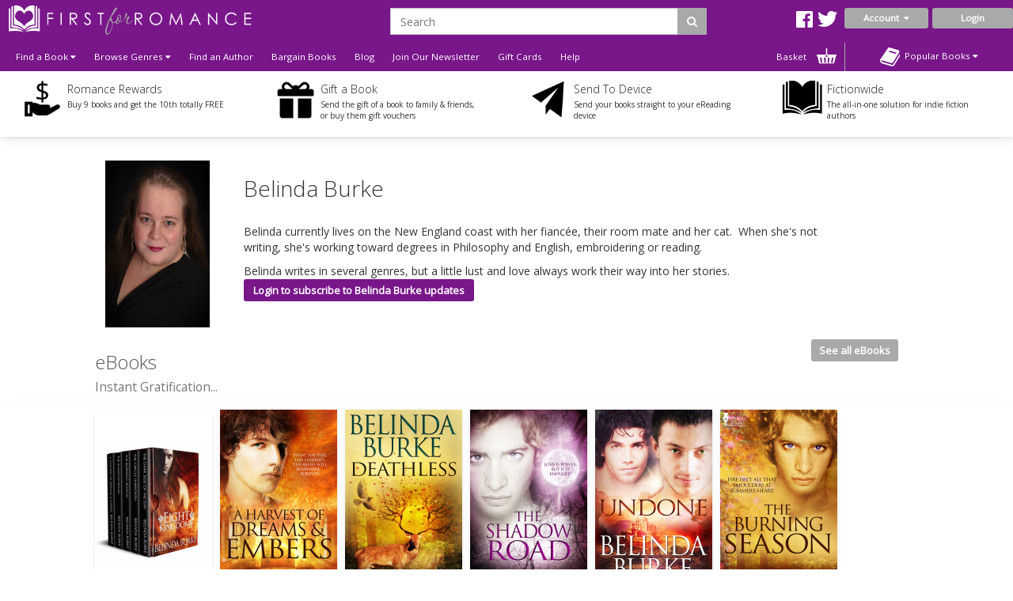

--- FILE ---
content_type: text/html; charset=utf-8
request_url: https://www.firstforromance.com/index.php?route=product/author/info&author_id=341
body_size: 13355
content:
<!DOCTYPE html>
<html dir="ltr" lang="en">
<head>
    <meta charset="UTF-8"/>
    <meta name="viewport" content="width=device-width, initial-scale=1.0">
    <link rel="icon" href="https://www.firstforromance.com/image/data/2015-Website/Logos/ffr_favicon-100x100.png">
    <title>See books by Belinda Burke - Published with First For Romance</title>
    <base href="https://www.firstforromance.com/"/>
            <link href="https://maxcdn.bootstrapcdn.com/font-awesome/4.7.0/css/font-awesome.min.css" type="text/css"
          rel="stylesheet">
        <!--OPEN GRAPH-->
        <meta property="fb:app_id" content="205061056354072"/>
        <meta property="og:title" content="Belinda Burke"/>
        <meta property="og:type" content="books.author"/>
        <meta property="og:url" content="https://www.firstforromance.com/author/belinda-burke"/>
        <meta property="og:image" content="http://www.firstforromance.com/image/cache/data/Authors/Belinda Burke-400x400.png"/>
        <meta property="og:image:secure_url" content="https://www.firstforromance.com/image/cache/data/Authors/Belinda Burke-400x400.png"/>
        <meta property="og:image:width" content="400"/>
        <meta property="og:image:height" content="400"/>
        <meta property="og:description" content="&amp;lt;p&amp;gt;Belinda currently lives on the New England coast with her fianc&eacute;e, their room mate and her cat.&amp;amp;nbsp; When she's not writing, she's working toward degrees in Philosophy and English, embroidering or reading.&amp;lt;/p&a"/>
        

        <!--TWITTER CARD-->

    
        <link href="https://www.firstforromance.com/author/belinda-burke" rel="canonical"/>
        <!--    <link href="catalog/view/javascript/jquery/summernote-editor/summernote.css" rel="stylesheet">-->
        <link rel="stylesheet" type="text/css" href="//fonts.googleapis.com/css?family=Open+Sans:300,400"
          media="screen"/>
        <link rel="stylesheet" type="text/css" href="//fonts.googleapis.com/css?family=Forum"
          media="screen"/>
        <link rel="stylesheet" type="text/css" href="catalog/view/theme/firstforromance/bootstrap/css/bootstrap.css"
          media="screen"/>
        <link rel="stylesheet" type="text/css" href="catalog/view/theme/global/stylesheet/global.css"
          media="screen"/>
        <link rel="stylesheet" type="text/css" href="catalog/view/theme/firstforromance/stylesheet/stylesheet.css"
          media="screen"/>
        <link rel="stylesheet" type="text/css" href="catalog/view/theme/firstforromance/stylesheet/yamm.css"
          media="screen"/>
        <link href="catalog/view/theme/firstforromance/stylesheet/font-awesome.css"
          type="text/css" rel="stylesheet"/>
    <link href="catalog/view/theme/firstforromance/stylesheet/navigation.css"
          type="text/css" rel="stylesheet"/>
    <link href="catalog/view/theme/firstforromance/stylesheet/owl.carousel.css"
          type="text/css" rel="stylesheet"/>


    <script type="text/javascript" src="https://ajax.googleapis.com/ajax/libs/jquery/1.11.1/jquery.min.js"></script>
        <script type="text/javascript" src="catalog/view/javascript/global.js"></script>
        
    <!--ANALYTICS-->
        <!--First For Romance-->
    <script>
        (function (i, s, o, g, r, a, m) {
            i['GoogleAnalyticsObject'] = r;
            i[r] = i[r] || function () {
                        (i[r].q = i[r].q || []).push(arguments)
                    }, i[r].l = 1 * new Date();
            a = s.createElement(o),
                    m = s.getElementsByTagName(o)[0];
            a.async = 1;
            a.src = g;
            m.parentNode.insertBefore(a, m)
        })(window, document, 'script', 'https://www.google-analytics.com/analytics.js', 'ga');

        ga('create', 'UA-101183672-1', 'auto');

        ga('send', 'pageview');

    </script>
	<!-- Facebook Domain Verification for FFR -->
	<meta name="facebook-domain-verification" content="dy4fc92t36ri81n2kdwst3nh8d4kuw" />
    <!-- End Facebook Domain Verification for FFR -->  
    <!-- Mailchimp code for FFR -->
    <script id="mcjs">
		!function(c,h,i,m,p){m=c.createElement(h),p=c.getElementsByTagName(h)[0],m.async=1,m.src=i,p.parentNode.insertBefore(m,p)}(document,"script","https://chimpstatic.com/mcjs-connected/js/users/5a4686e5366d79c53a6b76e72/5f0e07c19d2e9847ef30f17e9.js");	
    </script>
    <!-- End Mailchimp code for FFR -->  
    <!-- TikTok Pixel code for FFR -->
    <script>
		!function (w, d, t) {
		  w.TiktokAnalyticsObject=t;var ttq=w[t]=w[t]||[];ttq.methods=["page","track","identify","instances","debug","on","off","once","ready","alias","group","enableCookie","disableCookie"],ttq.setAndDefer=function(t,e){t[e]=function(){t.push([e].concat(Array.prototype.slice.call(arguments,0)))}};for(var i=0;i<ttq.methods.length;i++)ttq.setAndDefer(ttq,ttq.methods[i]);ttq.instance=function(t){for(var e=ttq._i[t]||[],n=0;n<ttq.methods.length;n++
)ttq.setAndDefer(e,ttq.methods[n]);return e},ttq.load=function(e,n){var i="https://analytics.tiktok.com/i18n/pixel/events.js";ttq._i=ttq._i||{},ttq._i[e]=[],ttq._i[e]._u=i,ttq._t=ttq._t||{},ttq._t[e]=+new Date,ttq._o=ttq._o||{},ttq._o[e]=n||{};n=document.createElement("script");n.type="text/javascript",n.async=!0,n.src=i+"?sdkid="+e+"&lib="+t;e=document.getElementsByTagName("script")[0];e.parentNode.insertBefore(n,e)};
		
		  ttq.load('C6TKRS06F3I0RM04PR20');
		  ttq.page();
		}(window, document, 'ttq');
	</script>



    <!-- End TikTok Pixel code for FFR-->
    <!-- Meta Pixel Code -->
<script>
		!function(f,b,e,v,n,t,s)
			{
			if(f.fbq)return;n=f.fbq=function(){n.callMethod?
			n.callMethod.apply(n,arguments):n.queue.push(arguments)};
			if(!f._fbq)f._fbq=n;n.push=n;n.loaded=!0;n.version='2.0';
			n.queue=[];t=b.createElement(e);t.async=!0;
			t.src=v;s=b.getElementsByTagName(e)[0];
			s.parentNode.insertBefore(t,s)}(window, document,'script',
			'https://connect.facebook.net/en_US/fbevents.js');
			fbq('init', '1025361774845819');
			fbq('track', 'PageView');
</script>
<noscript><img height="1" width="1" style="display:none"
src="https://www.facebook.com/tr?id=1025361774845819&ev=PageView&noscript=1"
/></noscript>
<!-- End Meta Pixel Code -->
        
    
    
    <!--END ANALYTICS-->
    <!--    <script src="catalog/view/javascript/jquery/summernote-editor/summernote.js"></script>-->


</head>
<body style="overflow-x: hidden;">

<!--Maintenance Alert
<div class="container">
	<div class="row">
		<div class="alert alert-info col-sm-12" align="center" style="text-align: center;">
			<i class="fa fa-exclamation-circle"></i>&nbsp;<b>Scheduled Maintenance</b>: This website will be unavailable from 3PM (GMT) for a scheduled update
		</div>
	</div>
</div>
End Maintenance Alert-->



<div id="sidr" style="display: none;">
    <ul>
        <li>
            <a href="/">Home</a>
        </li>
        <li>
            <a class="mobile-cart-total" href="index.php?route=checkout/basket">My Basket
                (0)</a>
        </li>
        <li>
                                    <a class="parentNav">Login / Register&nbsp;<i class="fa fa-caret-down"></i></a>
            <ul class="subNav" style="display: block;">
                <li><a href="index.php?route=account/login">Reader</a></li>
               <!-- <li><a href="index.php?route=publisher/login">Publisher</a></li> -->
            </ul>
                                </li>
        <li>
            <a href="index.php?route=product/author">View our Authors</a>
        </li>
        <li>
            <a class="parentNav">Browse Genres&nbsp;<i class="fa fa-caret-down"></i></a>
            <ul class="subNav" style="display: block;">
                                <li><a href="https://www.firstforromance.com/genre/action-and-adventure">Action and Adventure</a></li>
                                <li><a href="https://www.firstforromance.com/genre/age-gap">Age Gap</a></li>
                                <li><a href="https://www.firstforromance.com/genre/alternate-reality">Alternate Reality</a></li>
                                <li><a href="https://www.firstforromance.com/genre/angels-and-demons">Angels and Demons</a></li>
                                <li><a href="https://www.firstforromance.com/genre/asexual-fiction">Asexual</a></li>
                                <li><a href="https://www.firstforromance.com/genre/billionaire">Billionaire</a></li>
                                <li><a href="https://www.firstforromance.com/genre/bisexual-fiction">Bisexual</a></li>
                                <li><a href="https://www.firstforromance.com/genre/bollywood">Bollywood</a></li>
                                <li><a href="https://www.firstforromance.com/genre/bondage-and-bdsm">Bondage and BDSM</a></li>
                                <li><a href="https://www.firstforromance.com/genre/celebrities">Celebrities</a></li>
                                <li><a href="https://www.firstforromance.com/genre/chick-lit">Chick Lit</a></li>
                                <li><a href="https://www.firstforromance.com/genre/christmas">Christmas</a></li>
                                <li><a href="https://www.firstforromance.com/genre/classics">Classics</a></li>
                                <li><a href="https://www.firstforromance.com/genre/clean-and-wholesome">Clean and Wholesome</a></li>
                                <li><a href="https://www.firstforromance.com/genre/comedy-and-humour">Comedy and Humour</a></li>
                                <li><a href="https://www.firstforromance.com/genre/contemporary">Contemporary</a></li>
                                <li><a href="https://www.firstforromance.com/genre/cowboys-and-western">Cowboys and Western</a></li>
                                <li><a href="https://www.firstforromance.com/genre/crime">Crime</a></li>
                                <li><a href="https://www.firstforromance.com/genre/crime-and-mystery">Crime and Mystery</a></li>
                                <li><a href="https://www.firstforromance.com/index.php?route=product/category&amp;category_id=258">Dark Romance</a></li>
                                <li><a href="https://www.firstforromance.com/genre/dystopian">Dystopian</a></li>
                                <li><a href="https://www.firstforromance.com/genre/enemies-to-lovers">Enemies to Lovers</a></li>
                                <li><a href="https://www.firstforromance.com/genre/erotic-romance">Erotic Romance</a></li>
                                <li><a href="https://www.firstforromance.com/genre/erotica">Erotica</a></li>
                                <li><a href="https://www.firstforromance.com/genre/fairytales">Fairytales</a></li>
                                <li><a href="https://www.firstforromance.com/genre/fake-relationships">Fake Relationships</a></li>
                                <li><a href="https://www.firstforromance.com/genre/fantasy">Fantasy</a></li>
                                <li><a href="https://www.firstforromance.com/genre/fantasy-and-fairytales">Fantasy and Fairytales</a></li>
                                <li><a href="https://www.firstforromance.com/index.php?route=product/category&amp;category_id=276">Free eBooks</a></li>
                                <li><a href="https://www.firstforromance.com/genre/friends-to-lovers">Friends to Lovers</a></li>
                                <li><a href="https://www.firstforromance.com/genre/futuristic">Futuristic</a></li>
                                <li><a href="https://www.firstforromance.com/genre/futuristic-and-science-fiction">Futuristic and Science Fiction</a></li>
                                <li><a href="https://www.firstforromance.com/genre/gay">Gay</a></li>
                                <li><a href="https://www.firstforromance.com/genre/glbt">GLBTQI</a></li>
                                <li><a href="https://www.firstforromance.com/genre/gods-and-goddesses">Gods and Goddesses</a></li>
                                <li><a href="https://www.firstforromance.com/genre/halloween-romance">Halloween</a></li>
                                <li><a href="https://www.firstforromance.com/genre/historical">Historical</a></li>
                                <li><a href="https://www.firstforromance.com/genre/holidays">Holidays</a></li>
                                <li><a href="https://www.firstforromance.com/genre/horror">Horror</a></li>
                                <li><a href="https://www.firstforromance.com/genre/lesbian">Lesbian</a></li>
                                <li><a href="https://www.firstforromance.com/genre/mafia-gangs">Mafia/Gangs</a></li>
                                <li><a href="https://www.firstforromance.com/genre/bikers">MC/Bikers</a></li>
                                <li><a href="https://www.firstforromance.com/genre/men-in-uniform">Men in Uniform</a></li>
                                <li><a href="https://www.firstforromance.com/genre/menage-a-trois-and-multiple-partners">Ménage and Multiple Partners</a></li>
                                <li><a href="https://www.firstforromance.com/genre/multicultural">Multicultural</a></li>
                                <li><a href="https://www.firstforromance.com/genre/mystery">Mystery</a></li>
                                <li><a href="https://www.firstforromance.com/genre/omegaverse">Omegaverse</a></li>
                                <li><a href="https://www.firstforromance.com/genre/paranormal">Paranormal</a></li>
                                <li><a href="https://www.firstforromance.com/genre/realistic-fiction">Realistic Fiction</a></li>
                                <li><a href="https://www.firstforromance.com/genre/reverse-harem">Reverse Harem</a></li>
                                <li><a href="https://www.firstforromance.com/genre/romance">Romance</a></li>
                                <li><a href="https://www.firstforromance.com/genre/royals">Royals</a></li>
                                <li><a href="https://www.firstforromance.com/genre/rubenesque">Rubenesque</a></li>
                                <li><a href="https://www.firstforromance.com/genre/sagas">Sagas</a></li>
                                <li><a href="https://www.firstforromance.com/genre/science-fiction">Science Fiction</a></li>
                                <li><a href="https://www.firstforromance.com/genre/second-chance-romance">Second Chance</a></li>
                                <li><a href="https://www.firstforromance.com/genre/shapechangers">Shapechangers</a></li>
                                <li><a href="https://www.firstforromance.com/genre/sports">Sports</a></li>
                                <li><a href="https://www.firstforromance.com/genre/steampunk">Steampunk</a></li>
                                <li><a href="https://www.firstforromance.com/genre/summer_romance">Summer Romance</a></li>
                                <li><a href="https://www.firstforromance.com/genre/superheroes">Superheroes</a></li>
                                <li><a href="https://www.firstforromance.com/genre/sweet-romance">Sweet Romance</a></li>
                                <li><a href="https://www.firstforromance.com/genre/thrillers-and-suspense">Thrillers and Suspense</a></li>
                                <li><a href="https://www.firstforromance.com/genre/timetravel">Timetravel</a></li>
                                <li><a href="https://www.firstforromance.com/genre/transgender">Transgender</a></li>
                                <li><a href="https://www.firstforromance.com/genre/valentines">Valentines</a></li>
                                <li><a href="https://www.firstforromance.com/genre/vampires">Vampires</a></li>
                                <li><a href="https://www.firstforromance.com/genre/wereshifters">Wereshifters</a></li>
                                <li><a href="https://www.firstforromance.com/genre/young-adult">Young Adult</a></li>
                                <li><a href="https://www.firstforromance.com/genre/for-younger-readers">Younger Readers</a></li>
                            </ul>
        </li>
        <li>
            <a class="parentNav">Find a Book&nbsp;<i class="fa fa-caret-down"></i></a>
            <ul class="subNav" style="display: block;">
                <li><a href="all-books">All Books</a></li>
                <li><a href="new-releases">New Releases</a></li>
                <li><a href="coming-soon">Coming Soon</a></li>
                <li><a href="ebooks">eBooks</a></li>
                <li><a href="paperbacks">Paperbacks</a></li>
                                <li><a href="audiobooks">Audio Books</a></li>
                <li><a href="free-ebooks">Free eBooks</a></li>
                                <li><a href="gift-vouchers">Gift Vouchers</a></li>
                                <li><a href="special-offers">Bargin Books</a></li>
                                <li><a href="authors">By Author</a></li>
                                <li><a href="anthology">Anthologies</a></li>
                                                <li><a href="bestsellers">Popular</a></li>
                <li><a href="booklists">Booklists</a></li>
                <li><a href="box-sets">Box Sets</a></li>
                <li><a href="bundles">Bundles</a></li>
                                <li><a href="series">Series</a></li>
                                <li><a href="serials">Serials</a></li>
                <li><a href="collections">Collections</a></li>
                            </ul>
        </li>
        <li>
            <a href="newsletter-signup">Join Our Newsletter</a>
        </li>
                <!-- <li><a href="/index.php?route=publisher/services/coming_soon">Author & Publisher Services</a></li> -->
                <li>
            <a href="/index.php?route=information/blog">Blog</a>
        </li>
        <!--        <li>-->
        <!--        	<a href="/index.php?route=product/booklist">Booklists</a>-->
        <!--        </li>-->
        
        <li>
            <a href="index.php?route=account/voucher">Gift Cards</a>
        </li>

                <li><a href="ffr-frequently-asked-questions">Help</a></li>
                <li>
            <a href="/index.php?route=information/contact">Contact</a>
        </li>
    </ul>
</div>

<div id="mobile-header" class="row no-margin visible-xs">

    <div class="col-xs-2 no-padding mobile-menu-trigger" align="center" style="cursor: pointer;">
        <span class="mobile-menu-trigger"><i class="fa fa-bars fa-2x"></i><br/>Menu</span>
    </div>

    <div class="mobile-header__logo col-xs-8" align="center">
        <a href="/"><img src="https://www.firstforromance.com/image/data/FFR_Logo.png" title="" alt=""/></a>
    </div>

    <div class="col-xs-2 no-padding mobile-cart-image" align="center">
        <a href="index.php?route=checkout/basket">
                        <div class="noti_bubble" style="display: none;"></div>
                        <i class="fa fa-shopping-cart fa-2x"></i><br/>Basket
        </a>
    </div>
    <div class="search-bar no-padding col-xs-12">
        <form action="/index.php?route=search/get/results" method="get" id="desktop-search-mobile">
            <div class="input-group">
                <input type="hidden" name="route" list="search-list" value="search/get/results"/>
                <input type="text" class="form-control" list="search-list-mobile" name="q" placeholder="Search"
                       aria-describedby="basic-addon2">
                <span class="input-group-addon search-button-submit" id="basic-addon3"
                      onClick="$('#desktop-search-mobile').submit();"><i class="fa fa-search"></i></span>
                <datalist id="search-list-mobile"></datalist>
            </div>
        </form>
    </div>

</div>

<div class="clearfix"></div>

<div class="header row no-margin no-padding hidden-xs">
        <!--END LOGO-->

    <div class="col-sm-12 no-padding header__right">

        <div class="row no-margin no-padding">

            <!--                        -->            <!--                            <i class="fa fa-user"></i>&nbsp;
            <!--                            -->            <!--                                -->            <!--                            -->            <!--                                -->            <!--                            -->            <!---->
            <!---->
            <!--                        -->            <!--                            &nbsp;
            <!--                        -->
                        <div class="col-sm-3 no-padding logo">
                <a href="/">
                    <img src="https://www.firstforromance.com/image/data/FFR_Logo.png" title="First For Romance"
                         alt="First For Romance Logo"/>
                </a>
                <div class="clearfix"></div>
            </div>
                        <div class="header__search col-sm-7">
                <!--                            -->                <form action="/index.php?route=search/get/results" method="get" id="desktop-search">
                    <div class="input-group">
                        <input type="hidden" name="route" value="search/get/results"/>
                        <input type="text" class="form-control" list="search-list" name="q" placeholder="Search"
                               aria-describedby="basic-addon2">
                        <span class="input-group-addon search-button-submit" id="basic-addon2"
                              onClick="$('#desktop-search').submit();"><i class="fa fa-search"></i></span>
                        <datalist id="search-list"></datalist>
                    </div>
                </form>
                <!--                            -->                <div class="header__social-territory-outer">
                    <div class="header__social">
                        <div class="visible-md visible-lg">
                                                        <a href="https://www.facebook.com/firstforromance">
                                <img src="image/data/Social/facebook-icon-white.svg" alt="Facebook icon">
                            </a>
                            <a href="https://twitter.com/firstforromance">
                                <img src="image/data/Social/twitter-icon-white.svg" alt="Twitter icon">
                            </a>
                            <!--                                    <a href="">-->
                            <!--                                        <img src="image/data/Social/goodreads-icon-white.svg" alt="Goodreads icon">-->
                            <!--                                    </a>-->
                            
                        </div>
                    </div>

                                    </div>
            </div>


            <div class="header__account no-padding col-sm-2">
                <div class="header__account-btn btn-group">
                    <button type="button" class="btn btn-default dropdown-toggle account-dropdown
                                    " data-toggle="dropdown"
                            aria-expanded="false">
                        Account&nbsp;&nbsp;<i class="fa fa-caret-down"></i>
                    </button>

                                                            <ul class="dropdown-menu" role="menu">
                        <li><a href="/index.php?route=account/login">Login as Reader</a></li>
                       <!-- <li><a href="/index.php?route=publisher/login">Login as Publisher</a></li> -->
                    </ul>
                                                                                                                    </div>
                <!--END BUTTON-->
                                <a href="index.php?route=account/login"
                   class="header__login-btn header__login-btn btn btn-default log-button">Login</a>
                            </div>

        </div>

        <div class="row no-margin no-padding menu-bar">
            <ul class="col-sm-10 no-padding list-inline hidden-xs">


                <!--                <li><a href="/">Home</a></li>-->
                <li class="dropdown dropdown-toggle">
                    <a data-toggle="dropdown">Find a Book&nbsp;<i class="fa fa-caret-down"></i></a>
                    <ul class="dropdown-menu">
                        <li>
                            <div class="row yamm-content no-margin">
                                <div class="col-sm-12">
                                    <h2>Find a Book</h2>
                                </div>
                                <div class="col-sm-6 yamm-genres">
                                    <ul>
                                        <li><a href="all-books">All Books</a></li>
                                        <li><a href="new-releases">New Releases</a></li>
                                        <li><a href="coming-soon">Coming Soon</a></li>
                                        <li><a href="ebooks">eBooks</a></li>
                                        <li><a href="paperbacks">Paperbacks</a></li>
                                                                                <li><a href="audiobooks">Audio Books</a></li>
                                        <li><a href="free-ebooks">Free eBooks</a></li>
                                                                                <li><a href="gift-vouchers">Gift Vouchers</a></li>
                                                                                <li><a href="special-offers">Bargain Books</a></li>
                                                                            </ul>
                                </div>
                                <div class="col-sm-6 yamm-genres yamm-genres-last">
                                    <ul>
                                        <li><a href="authors">By Author</a></li>
                                                                                <li><a href="anthology">Anthologies</a></li>
                                                                                                                        <li><a href="bestsellers">Popular</a></li>
                                        <li><a href="booklists">Booklists</a></li>
                                        <li><a href="box-sets">Box Sets</a></li>
                                        <li><a href="bundles">Bundles</a></li>
                                                                                <li><a href="series">Series</a></li>
                                                                                <li><a href="serials">Serials</a></li>
                                        <li><a href="collections">Collections</a></li>
                                                                            </ul>
                                </div>
                            </div>
                        </li>
                    </ul>
                </li>
                <li class="dropdown dropdown-toggle">
                    <a data-toggle="dropdown">Browse Genres&nbsp;<i class="fa fa-caret-down"></i></a>
                    <ul class="dropdown-menu"  style="width:900px;" >
                <li>
                    <div class="row yamm-content no-margin">
                        <div class="col-sm-12">
                            <h2>Browse Genres</h2>
                        </div>
                                                                                                <div class="col-sm-4">
                            <ul>
                                                                <li><a href="https://www.firstforromance.com/genre/action-and-adventure">Action and Adventure</a>
                                </li>
                                                                                                                                        <li><a href="https://www.firstforromance.com/genre/age-gap">Age Gap</a>
                                </li>
                                                                                                                                        <li><a href="https://www.firstforromance.com/genre/alternate-reality">Alternate Reality</a>
                                </li>
                                                                                                                                        <li><a href="https://www.firstforromance.com/genre/angels-and-demons">Angels and Demons</a>
                                </li>
                                                                                                                                        <li><a href="https://www.firstforromance.com/genre/asexual-fiction">Asexual</a>
                                </li>
                                                                                                                                        <li><a href="https://www.firstforromance.com/genre/billionaire">Billionaire</a>
                                </li>
                                                                                                                                        <li><a href="https://www.firstforromance.com/genre/bisexual-fiction">Bisexual</a>
                                </li>
                                                                                                                                        <li><a href="https://www.firstforromance.com/genre/bollywood">Bollywood</a>
                                </li>
                                                                                                                                        <li><a href="https://www.firstforromance.com/genre/bondage-and-bdsm">Bondage and BDSM</a>
                                </li>
                                                                                                                                        <li><a href="https://www.firstforromance.com/genre/celebrities">Celebrities</a>
                                </li>
                                                                                                                                        <li><a href="https://www.firstforromance.com/genre/chick-lit">Chick Lit</a>
                                </li>
                                                                                                                                        <li><a href="https://www.firstforromance.com/genre/christmas">Christmas</a>
                                </li>
                                                                                                                                        <li><a href="https://www.firstforromance.com/genre/classics">Classics</a>
                                </li>
                                                                                                                                        <li><a href="https://www.firstforromance.com/genre/clean-and-wholesome">Clean and Wholesome</a>
                                </li>
                                                                                                                                        <li><a href="https://www.firstforromance.com/genre/comedy-and-humour">Comedy and Humour</a>
                                </li>
                                                            </ul>
                        </div>
                                                                                                                                                <div class="col-sm-4">
                            <ul>
                                                                <li><a href="https://www.firstforromance.com/genre/contemporary">Contemporary</a>
                                </li>
                                                                                                                                        <li><a href="https://www.firstforromance.com/genre/cowboys-and-western">Cowboys and Western</a>
                                </li>
                                                                                                                                        <li><a href="https://www.firstforromance.com/genre/crime">Crime</a>
                                </li>
                                                                                                                                        <li><a href="https://www.firstforromance.com/genre/crime-and-mystery">Crime and Mystery</a>
                                </li>
                                                                                                                                        <li><a href="https://www.firstforromance.com/index.php?route=product/category&amp;category_id=258">Dark Romance</a>
                                </li>
                                                                                                                                        <li><a href="https://www.firstforromance.com/genre/dystopian">Dystopian</a>
                                </li>
                                                                                                                                        <li><a href="https://www.firstforromance.com/genre/enemies-to-lovers">Enemies to Lovers</a>
                                </li>
                                                                                                                                        <li><a href="https://www.firstforromance.com/genre/erotic-romance">Erotic Romance</a>
                                </li>
                                                                                                                                        <li><a href="https://www.firstforromance.com/genre/erotica">Erotica</a>
                                </li>
                                                                                                                                        <li><a href="https://www.firstforromance.com/genre/fairytales">Fairytales</a>
                                </li>
                                                                                                                                        <li><a href="https://www.firstforromance.com/genre/fake-relationships">Fake Relationships</a>
                                </li>
                                                                                                                                        <li><a href="https://www.firstforromance.com/genre/fantasy">Fantasy</a>
                                </li>
                                                                                                                                        <li><a href="https://www.firstforromance.com/genre/fantasy-and-fairytales">Fantasy and Fairytales</a>
                                </li>
                                                                                                                                        <li><a href="https://www.firstforromance.com/index.php?route=product/category&amp;category_id=276">Free eBooks</a>
                                </li>
                                                                                                                                        <li><a href="https://www.firstforromance.com/genre/friends-to-lovers">Friends to Lovers</a>
                                </li>
                                                            </ul>
                        </div>
                                                                                                                                                <div class="col-sm-4">
                            <ul>
                                                                <li><a href="https://www.firstforromance.com/genre/futuristic">Futuristic</a>
                                </li>
                                                                                                                                        <li><a href="https://www.firstforromance.com/genre/futuristic-and-science-fiction">Futuristic and Science Fiction</a>
                                </li>
                                                                                                                                        <li><a href="https://www.firstforromance.com/genre/gay">Gay</a>
                                </li>
                                                                                                                                        <li><a href="https://www.firstforromance.com/genre/glbt">GLBTQI</a>
                                </li>
                                                                                                                                        <li><a href="https://www.firstforromance.com/genre/gods-and-goddesses">Gods and Goddesses</a>
                                </li>
                                                                                                                                        <li><a href="https://www.firstforromance.com/genre/halloween-romance">Halloween</a>
                                </li>
                                                                                                                                        <li><a href="https://www.firstforromance.com/genre/historical">Historical</a>
                                </li>
                                                                                                                                        <li><a href="https://www.firstforromance.com/genre/holidays">Holidays</a>
                                </li>
                                                                                                                                        <li><a href="https://www.firstforromance.com/genre/horror">Horror</a>
                                </li>
                                                                                                                                        <li><a href="https://www.firstforromance.com/genre/lesbian">Lesbian</a>
                                </li>
                                                                                                                                        <li><a href="https://www.firstforromance.com/genre/mafia-gangs">Mafia/Gangs</a>
                                </li>
                                                                                                                                        <li><a href="https://www.firstforromance.com/genre/bikers">MC/Bikers</a>
                                </li>
                                                                                                                                        <li><a href="https://www.firstforromance.com/genre/men-in-uniform">Men in Uniform</a>
                                </li>
                                                                                                                                        <li><a href="https://www.firstforromance.com/genre/menage-a-trois-and-multiple-partners">Ménage and Multiple Partners</a>
                                </li>
                                                                                                                                        <li><a href="https://www.firstforromance.com/genre/multicultural">Multicultural</a>
                                </li>
                                                            </ul>
                        </div>
                                                                                                                                                <div class="col-sm-4">
                            <ul>
                                                                <li><a href="https://www.firstforromance.com/genre/mystery">Mystery</a>
                                </li>
                                                                                                                                        <li><a href="https://www.firstforromance.com/genre/omegaverse">Omegaverse</a>
                                </li>
                                                                                                                                        <li><a href="https://www.firstforromance.com/genre/paranormal">Paranormal</a>
                                </li>
                                                                                                                                        <li><a href="https://www.firstforromance.com/genre/realistic-fiction">Realistic Fiction</a>
                                </li>
                                                                                                                                        <li><a href="https://www.firstforromance.com/genre/reverse-harem">Reverse Harem</a>
                                </li>
                                                                                                                                        <li><a href="https://www.firstforromance.com/genre/romance">Romance</a>
                                </li>
                                                                                                                                        <li><a href="https://www.firstforromance.com/genre/royals">Royals</a>
                                </li>
                                                                                                                                        <li><a href="https://www.firstforromance.com/genre/rubenesque">Rubenesque</a>
                                </li>
                                                                                                                                        <li><a href="https://www.firstforromance.com/genre/sagas">Sagas</a>
                                </li>
                                                                                                                                        <li><a href="https://www.firstforromance.com/genre/science-fiction">Science Fiction</a>
                                </li>
                                                                                                                                        <li><a href="https://www.firstforromance.com/genre/second-chance-romance">Second Chance</a>
                                </li>
                                                                                                                                        <li><a href="https://www.firstforromance.com/genre/shapechangers">Shapechangers</a>
                                </li>
                                                                                                                                        <li><a href="https://www.firstforromance.com/genre/sports">Sports</a>
                                </li>
                                                                                                                                        <li><a href="https://www.firstforromance.com/genre/steampunk">Steampunk</a>
                                </li>
                                                                                                                                        <li><a href="https://www.firstforromance.com/genre/summer_romance">Summer Romance</a>
                                </li>
                                                            </ul>
                        </div>
                                                                                                                                                <div class="col-sm-4">
                            <ul>
                                                                <li><a href="https://www.firstforromance.com/genre/superheroes">Superheroes</a>
                                </li>
                                                                                                                                        <li><a href="https://www.firstforromance.com/genre/sweet-romance">Sweet Romance</a>
                                </li>
                                                                                                                                        <li><a href="https://www.firstforromance.com/genre/thrillers-and-suspense">Thrillers and Suspense</a>
                                </li>
                                                                                                                                        <li><a href="https://www.firstforromance.com/genre/timetravel">Timetravel</a>
                                </li>
                                                                                                                                        <li><a href="https://www.firstforromance.com/genre/transgender">Transgender</a>
                                </li>
                                                                                                                                        <li><a href="https://www.firstforromance.com/genre/valentines">Valentines</a>
                                </li>
                                                                                                                                        <li><a href="https://www.firstforromance.com/genre/vampires">Vampires</a>
                                </li>
                                                                                                                                        <li><a href="https://www.firstforromance.com/genre/wereshifters">Wereshifters</a>
                                </li>
                                                                                                                                        <li><a href="https://www.firstforromance.com/genre/young-adult">Young Adult</a>
                                </li>
                                                                                                                                        <li><a href="https://www.firstforromance.com/genre/for-younger-readers">Younger Readers</a>
                                </li>
                                                            </ul>
                        </div>
                                                                                                                    </div>
                </li>
            </ul>
            </li>
            <li><a href="authors">Find an Author</a></li>
                                    <li><a href="special-offers">Bargain Books</a></li>
                        
            <!-- Don't forget to change links in 'More' menu below and mobile menu -->
            <li class="menu-bar__blog hidden-sm-nav"><a href="/index.php?route=information/blog">Blog</a></li>
            <li class="menu-bar__newsletter hidden-sm-nav"><a href="newsletter-signup">Join Our
                    Newsletter</a></li>
                        <!-- <li class="hidden-sm-nav"><a href="/index.php?route=publisher/services/coming_soon">Author &
                    Publisher Services</a></li> -->
                                    <li class="hidden-sm-nav">
                <a href="index.php?route=account/voucher">Gift Cards</a>
            </li>
                        <li><a href="ffr-frequently-asked-questions">Help</a></li>
            
            <li class="visible-sm-nav dropdown dropdown-toggle">
                <a data-toggle="dropdown">More&nbsp;<i class="fa fa-caret-down"></i></a>
                <ul class="dropdown-menu dropdown-menu--more" role="menu">
                    <li class="menu-bar__blog"><a href="/index.php?route=information/blog">Blog</a></li>
                    <li class="menu-bar__newsletter"><a href="newsletter-signup">Join Our Newsletter</a></li>
                                        <!-- <li><a href="/index.php?route=publisher/">Author & Publisher Services</a></li> -->
                                        <li><a href="index.php?route=account/voucher">Gift Cards</a></li>
                                        <li><a href="frequently-asked-questions">Help</a></li>
                                    </ul>
            </li>
            <li class="nav-basket-li">
                <a class="nav-basket-link" href="index.php?route=checkout/basket">Basket
                    <img src="catalog/view/theme/firstforromance/image/Menu/basket-icon.svg"/>
                                        <div class="nav-basket-qty noti_bubble" style="display: none;"></div>
                                    </a>

            </li>
            <!--                -->            <!--                    <li class="visible-lg visible-lg pull-right dropdown dropdown-toggle">-->
            <!--                        <a data-toggle="dropdown">Switch Territory: <i class="fa fa--->
            <!--" style="font-weight: bold;"></i>&nbsp;<i class="fa fa-caret-down"></i></a>-->
            <!--                        <ul class="dropdown-menu" style="width: auto;">-->
            <!--                            <li><a href="index.php?currency=USD"><i class="fa fa-usd" style="font-weight: bold;"></i>&nbsp;&nbsp;US Website</a></li>-->
            <!--                            <li><a href="index.php?currency=GBP"><i class="fa fa-gbp" style="font-weight: bold;"></i>&nbsp;&nbsp;UK Website</a></li>-->
            <!--                            <li><a href="index.php?currency=EUR"><i class="fa fa-eur" style="font-weight: bold;"></i>&nbsp;&nbsp;European Website</a></li>-->
            <!--                        </ul>-->
            <!--                    </li>-->
            <!--                -->            </ul>
            <!--            -->            <div class="col-sm-2 no-padding pull-right no-padding bestseller-dropdown-menu">
                <div class="btn-group" style="width: 100%;">
                    <button type="button" class="dropdown-toggle no-padding" data-toggle="dropdown"
                            aria-expanded="false">
                        <img src="catalog/view/theme/firstforromance/image/Menu/pop-book-icon-white.svg"/>&nbsp;&nbsp;Popular
                        Books&nbsp;<i class="fa fa-caret-down"></i>
                    </button>
                    <ul class="dropdown-menu bestseller-dropdown-list" role="menu">
                        
                        <li class="row bestseller-option yamm-content no-margin">
                            <div class="bestseller-table col-sm-12">
                                <div class="col-sm-12 bestseller-type">Popular Books in Store</div>
                                                                <div class="col-sm-12">
                                    <div
                                            class="book-position col-sm-2 no-padding">1</div>
                                    <div class="book-info col-sm-7 no-padding"><a
                                                href="https://www.firstforromance.com/book/seeing-blood"><span
                                                    class="bestseller-title">Seeing Blood</span></a><br/><span
                                                class="bestseller-author"><a class="" target="_self" href="https://www.firstforromance.com/index.php?route=product/author/info&amp;author_id=252">L.M. Somerton</a></span>
                                    </div>
                                    <div class="book-price col-sm-3 no-padding"
                                         align="center">£3.99</div>
                                </div>
                                                                <div class="col-sm-12">
                                    <div
                                            class="book-position col-sm-2 no-padding">2</div>
                                    <div class="book-info col-sm-7 no-padding"><a
                                                href="https://www.firstforromance.com/book/the-cat-who-came-in-from-the-cold"><span
                                                    class="bestseller-title">The Cat Who Came In from the Cold</span></a><br/><span
                                                class="bestseller-author"><a class="" target="_self" href="https://www.firstforromance.com/index.php?route=product/author/info&amp;author_id=353">Alexa Milne</a></span>
                                    </div>
                                    <div class="book-price col-sm-3 no-padding"
                                         align="center">£3.99</div>
                                </div>
                                                                <div class="col-sm-12">
                                    <div
                                            class="book-position col-sm-2 no-padding">3</div>
                                    <div class="book-info col-sm-7 no-padding"><a
                                                href="https://www.firstforromance.com/book/beat-it"><span
                                                    class="bestseller-title">Beat It</span></a><br/><span
                                                class="bestseller-author"><a class="" target="_self" href="https://www.firstforromance.com/index.php?route=product/author/info&amp;author_id=11832">Alex Winters</a></span>
                                    </div>
                                    <div class="book-price col-sm-3 no-padding"
                                         align="center">£3.99</div>
                                </div>
                                                                <div class="col-sm-12">
                                    <div
                                            class="book-position col-sm-2 no-padding">4</div>
                                    <div class="book-info col-sm-7 no-padding"><a
                                                href="https://www.firstforromance.com/book/in-her-regency-era"><span
                                                    class="bestseller-title">In Her Regency Era</span></a><br/><span
                                                class="bestseller-author"><a class="" target="_self" href="https://www.firstforromance.com/index.php?route=product/author/info&amp;author_id=11832">Alex Winters</a></span>
                                    </div>
                                    <div class="book-price col-sm-3 no-padding"
                                         align="center">£4.99</div>
                                </div>
                                                                <div class="col-sm-12">
                                    <div
                                            class="book-position col-sm-2 no-padding">5</div>
                                    <div class="book-info col-sm-7 no-padding"><a
                                                href="https://www.firstforromance.com/book/saving-the-wedding-special-edition"><span
                                                    class="bestseller-title">Saving the Wedding: Special Edition</span></a><br/><span
                                                class="bestseller-author"><a class="" target="_self" href="https://www.firstforromance.com/index.php?route=product/author/info&amp;author_id=343">Nicole Dennis</a></span>
                                    </div>
                                    <div class="book-price col-sm-3 no-padding"
                                         align="center">£5.99</div>
                                </div>
                                                                <div class="col-sm-12">
                                    <div
                                            class="book-position col-sm-2 no-padding">6</div>
                                    <div class="book-info col-sm-7 no-padding"><a
                                                href="https://www.firstforromance.com/book/a-weekend-unbound"><span
                                                    class="bestseller-title">A Weekend Unbound</span></a><br/><span
                                                class="bestseller-author"><a class="" target="_self" href="https://www.firstforromance.com/book/a-weekend-unbound">Multiple Authors</a></span>
                                    </div>
                                    <div class="book-price col-sm-3 no-padding"
                                         align="center">£3.99</div>
                                </div>
                                                                <div class="col-sm-12">
                                    <div
                                            class="book-position col-sm-2 no-padding">7</div>
                                    <div class="book-info col-sm-7 no-padding"><a
                                                href="https://www.firstforromance.com/book/buried-by-despair"><span
                                                    class="bestseller-title">Buried by Despair</span></a><br/><span
                                                class="bestseller-author"><a class="" target="_self" href="https://www.firstforromance.com/index.php?route=product/author/info&amp;author_id=11711">Jayce Carter</a></span>
                                    </div>
                                    <div class="book-price col-sm-3 no-padding"
                                         align="center">£4.99</div>
                                </div>
                                                                <div class="col-sm-12">
                                    <div
                                            class="book-position col-sm-2 no-padding">8</div>
                                    <div class="book-info col-sm-7 no-padding"><a
                                                href="https://www.firstforromance.com/book/ghost-of-a-chance"><span
                                                    class="bestseller-title">Ghost of a Chance</span></a><br/><span
                                                class="bestseller-author"><a class="" target="_self" href="https://www.firstforromance.com/index.php?route=product/author/info&amp;author_id=79">Jude Mason</a></span>
                                    </div>
                                    <div class="book-price col-sm-3 no-padding"
                                         align="center">£0.99</div>
                                </div>
                                                                <div class="col-sm-12">
                                    <div
                                            class="book-position col-sm-2 no-padding">9</div>
                                    <div class="book-info col-sm-7 no-padding"><a
                                                href="https://www.firstforromance.com/book/the-sadist-and-the-brat"><span
                                                    class="bestseller-title">The Sadist and the Brat</span></a><br/><span
                                                class="bestseller-author"><a class="" target="_self" href="https://www.firstforromance.com/index.php?route=product/author/info&amp;author_id=11750">Hannah Murray</a></span>
                                    </div>
                                    <div class="book-price col-sm-3 no-padding"
                                         align="center">£4.99</div>
                                </div>
                                                                <div class="col-sm-12">
                                    <div
                                            class="book-position col-sm-2 no-padding">10</div>
                                    <div class="book-info col-sm-7 no-padding"><a
                                                href="https://www.firstforromance.com/book/the-cat-who-went-into-the-woods"><span
                                                    class="bestseller-title">The Cat Who Went into the Woods</span></a><br/><span
                                                class="bestseller-author"><a class="" target="_self" href="https://www.firstforromance.com/index.php?route=product/author/info&amp;author_id=353">Alexa Milne</a></span>
                                    </div>
                                    <div class="book-price col-sm-3 no-padding"
                                         align="center">£3.99</div>
                                </div>
                                                            </div>
                        </li>

                        
                    </ul>
                </div>

            </div>
            <!--            -->        </div>
    </div>
</div>

<div class="row hidden-xs">
    <div class="row usp-bar">
        <a href="/index.php?route=information/information/romance_rewards">
            <div class="usp-bar__usp col-sm-3 no-padding">
                <img src="/image/data/USP/Rewards.png" alt="" class="usp__icon col-sm-offset-1 col-sm-2 no-padding">

                <div class="usp__text col-sm-8 no-padding">
                    <h5>Romance Rewards</h5>

                    <p>Buy 9 books and get the 10th totally FREE</p>
                </div>
            </div>
        </a>
        <a href="/index.php?route=information/information/gift_a_book">
            <div class="usp-bar__usp col-sm-3 no-padding">
                <img src="/image/data/USP/GiftBook.png" alt=""
                     class="usp__icon col-sm-offset-1 col-sm-2 no-padding">

                <div class="usp__text col-sm-8 no-padding">
                    <h5>Gift a Book</h5>

                    <p>Send the gift of a book to family &amp; friends, or buy them gift vouchers</p>
                </div>
            </div>
        </a>
        <a href="/index.php?route=information/information/send_to_kindle">
            <div class="usp-bar__usp col-sm-3 no-padding">
                <img src="/image/data/USP/SendtoKindle.png" alt=""
                     class="usp__icon col-sm-offset-1 col-sm-2 no-padding">

                <div class="usp__text col-sm-8 no-padding">
                    <h5>Send To Device</h5>

                    <p>Send your books straight to your eReading device</p>
                </div>
            </div>
        </a>
        <a href="https://www.fictionwide.com/">
            <div class="usp-bar__usp col-sm-3 no-padding">
                <img src="/image/data/USP/FW_square_logo_black.png" alt=""
                     class="usp__icon col-sm-offset-1 col-sm-2 no-padding">

                <div class="usp__text col-sm-8 no-padding">
                    <h5>Fictionwide</h5>

                    <p>The all-in-one solution for indie fiction authors</p>
                </div>
            </div>
        </a>

    </div>
</div>
<div class="clearfix"></div>

<div class="clearfix"></div>



<!--PLACEHOLDER MODAL-->
<div id="popup-alert" class="modal fade">
    <div class="modal-dialog modal-lg">
        <div class="modal-content">
            <div class="modal-header">
                <h2 class="modal-title">Please wait a moment...</h2>
            </div>
            <div class="modal-body">
                <img src="catalog/view/theme/firstforromance/image/Gif/gold-loading.gif"
                     width="60px"/>
            </div>
        </div><!-- /.modal-content -->
    </div><!-- /.modal-dialog -->
</div><!-- /.modal -->
<!--END MODAL-->

<div id="notification"></div>


<div class="row bookRow" style="margin-top: 20px;">
	
    <div class="author-image col-xs-12 col-sm-2 col-md-2 col-lg-2" style="padding-left: 0px;">
    	<img src="https://www.firstforromance.com/image/cache/data/Authors/Belinda Burke-300x400.png" />
    </div>
    
    <div class="col-xs-12 col-sm-9 col-md-9 col-lg-9">
    	<h1>
			Belinda Burke					</h1>
		<br />
        <p>Belinda currently lives on the New England coast with her fiancée, their room mate and her cat.&nbsp; When she's not writing, she's working toward degrees in Philosophy and English, embroidering or reading.</p>
Belinda writes in several genres, but a little lust and love always work their way into her stories.                	<a href="https://www.firstforromance.com/index.php?route=account/login" class="btn btn-primary">Login to subscribe to Belinda Burke updates</a>
            </div>
    
</div>

	
		

	
    <div class="row bookRow">
        <div class="row-heading col-sm-12">
            <h2>eBooks<br /><span class="small">Instant Gratification...</span><a class="btn btn-default btn-large hidden-xs" href="https://www.firstforromance.com/index.php?route=product/author/book&amp;format=eBook&amp;author_id=341">See all eBooks</a></h2>
        </div>
    </div>
    
    <div class="row-background" style="background-image: url();">
    
        <div class="row bookRow row-single hidden-xs">
                        
                <div class="product-list-box">
                    <a href="https://www.firstforromance.com/book/eight-kingdoms-box-set">
                        <img src="https://www.firstforromance.com/image/cache/data/Box Sets/BSAJ1-5Books-EightKingdoms_BelindaBurke-148x237.png" />
                    </a>
                    <div class="caption" align="left">
                        <a onClick="addToCart(71068)" class="cart-link">Buy Now: £13.99</a>                        <br />
                        <a href="https://www.firstforromance.com/book/eight-kingdoms-box-set" class="title-link">Eight Kingdoms: A Box Set</a><br />
                        <a class="author_link_book_listing" target="_self" href="https://www.firstforromance.com/index.php?route=product/author/info&amp;author_id=341">Belinda Burke</a>                    </div>
                </div>
            
                        
                <div class="product-list-box">
                    <a href="https://www.firstforromance.com/book/a-harvest-of-dreams-and-embers">
                        <img src="https://www.firstforromance.com/image/cache/data/Covers/A/aharvestofdreamsandembers_9781786515247_xlrg-148x237.png" />
                    </a>
                    <div class="caption" align="left">
                        <a onClick="addToCart(4889)" class="cart-link">Buy Now: £4.99</a>                        <br />
                        <a href="https://www.firstforromance.com/book/a-harvest-of-dreams-and-embers" class="title-link">A Harvest of Dreams and Embers</a><br />
                        <a class="author_link_book_listing" target="_self" href="https://www.firstforromance.com/index.php?route=product/author/info&amp;author_id=341">Belinda Burke</a>                    </div>
                </div>
            
                        
                <div class="product-list-box">
                    <a href="https://www.firstforromance.com/book/deathless">
                        <img src="https://www.firstforromance.com/image/cache/data/Covers/D/deathless_exlarge_PNG-148x237.png" />
                    </a>
                    <div class="caption" align="left">
                        <a onClick="addToCart(4479)" class="cart-link">Buy Now: £1.99</a>                        <br />
                        <a href="https://www.firstforromance.com/book/deathless" class="title-link">Deathless</a><br />
                        <a class="author_link_book_listing" target="_self" href="https://www.firstforromance.com/index.php?route=product/author/info&amp;author_id=341">Belinda Burke</a>                    </div>
                </div>
            
                        
                <div class="product-list-box">
                    <a href="https://www.firstforromance.com/book/the-shadow-road">
                        <img src="https://www.firstforromance.com/image/cache/data/Covers/S/theshadowroad_exlarge_PNG-148x237.png" />
                    </a>
                    <div class="caption" align="left">
                        <a onClick="addToCart(4327)" class="cart-link">Buy Now: £3.99</a>                        <br />
                        <a href="https://www.firstforromance.com/book/the-shadow-road" class="title-link">The Shadow Road</a><br />
                        <a class="author_link_book_listing" target="_self" href="https://www.firstforromance.com/index.php?route=product/author/info&amp;author_id=341">Belinda Burke</a>                    </div>
                </div>
            
                        
                <div class="product-list-box">
                    <a href="https://www.firstforromance.com/book/undone">
                        <img src="https://www.firstforromance.com/image/cache/data/Covers/U/undone_pride_exlarge_PNG-148x237.png" />
                    </a>
                    <div class="caption" align="left">
                        <a onClick="addToCart(3941)" class="cart-link">Buy Now: £1.99</a>                        <br />
                        <a href="https://www.firstforromance.com/book/undone" class="title-link">Undone</a><br />
                        <a class="author_link_book_listing" target="_self" href="https://www.firstforromance.com/index.php?route=product/author/info&amp;author_id=341">Belinda Burke</a>                    </div>
                </div>
            
                        
                <div class="product-list-box">
                    <a href="https://www.firstforromance.com/book/the-burning-season">
                        <img src="https://www.firstforromance.com/image/cache/data/Covers/B/theburningseason_exlarge_PNG-148x237.png" />
                    </a>
                    <div class="caption" align="left">
                        <a onClick="addToCart(3928)" class="cart-link">Buy Now: £3.99</a>                        <br />
                        <a href="https://www.firstforromance.com/book/the-burning-season" class="title-link">The Burning Season</a><br />
                        <a class="author_link_book_listing" target="_self" href="https://www.firstforromance.com/index.php?route=product/author/info&amp;author_id=341">Belinda Burke</a>                    </div>
                </div>
            
                        
                <div class="product-list-box">
                    <a href="https://www.firstforromance.com/book/wolf-of-the-west">
                        <img src="https://www.firstforromance.com/image/cache/data/Covers/W/wolfofthewest_exlarge_PNG-148x237.png" />
                    </a>
                    <div class="caption" align="left">
                        <a onClick="addToCart(3804)" class="cart-link">Buy Now: £5.99</a>                        <br />
                        <a href="https://www.firstforromance.com/book/wolf-of-the-west" class="title-link">Wolf of the West</a><br />
                        <a class="author_link_book_listing" target="_self" href="https://www.firstforromance.com/index.php?route=product/author/info&amp;author_id=341">Belinda Burke</a>                    </div>
                </div>
            
                        
                <div class="product-list-box">
                    <a href="https://www.firstforromance.com/book/the-circle-unbroken-">
                        <img src="https://www.firstforromance.com/image/cache/data/Covers/C/thecircleunbroken_exlarge_PNG-148x237.png" />
                    </a>
                    <div class="caption" align="left">
                        <a onClick="addToCart(3620)" class="cart-link">Buy Now: £3.99</a>                        <br />
                        <a href="https://www.firstforromance.com/book/the-circle-unbroken-" class="title-link">The Circle Unbroken </a><br />
                        <a class="author_link_book_listing" target="_self" href="https://www.firstforromance.com/index.php?route=product/author/info&amp;author_id=341">Belinda Burke</a>                    </div>
                </div>
            
                        
                <div class="product-list-box">
                    <a href="https://www.firstforromance.com/book/dark-side-of-the-sun">
                        <img src="https://www.firstforromance.com/image/cache/data/Covers/D/darksideofthesun_exlarge_PNG-148x237.png" />
                    </a>
                    <div class="caption" align="left">
                        <a onClick="addToCart(3353)" class="cart-link">Buy Now: £3.99</a>                        <br />
                        <a href="https://www.firstforromance.com/book/dark-side-of-the-sun" class="title-link">Dark Side of the Sun</a><br />
                        <a class="author_link_book_listing" target="_self" href="https://www.firstforromance.com/index.php?route=product/author/info&amp;author_id=341">Belinda Burke</a>                    </div>
                </div>
            
                    </div>
		<div class="row bookRow row-single is_scrollable visible-xs">
							<div class="product-list-box">
					<a href="https://www.firstforromance.com/book/eight-kingdoms-box-set">
						<img src="https://www.firstforromance.com/image/cache/data/Box Sets/BSAJ1-5Books-EightKingdoms_BelindaBurke-148x237.png" />
					</a>
				</div>
							<div class="product-list-box">
					<a href="https://www.firstforromance.com/book/a-harvest-of-dreams-and-embers">
						<img src="https://www.firstforromance.com/image/cache/data/Covers/A/aharvestofdreamsandembers_9781786515247_xlrg-148x237.png" />
					</a>
				</div>
							<div class="product-list-box">
					<a href="https://www.firstforromance.com/book/deathless">
						<img src="https://www.firstforromance.com/image/cache/data/Covers/D/deathless_exlarge_PNG-148x237.png" />
					</a>
				</div>
							<div class="product-list-box">
					<a href="https://www.firstforromance.com/book/the-shadow-road">
						<img src="https://www.firstforromance.com/image/cache/data/Covers/S/theshadowroad_exlarge_PNG-148x237.png" />
					</a>
				</div>
							<div class="product-list-box">
					<a href="https://www.firstforromance.com/book/undone">
						<img src="https://www.firstforromance.com/image/cache/data/Covers/U/undone_pride_exlarge_PNG-148x237.png" />
					</a>
				</div>
							<div class="product-list-box">
					<a href="https://www.firstforromance.com/book/the-burning-season">
						<img src="https://www.firstforromance.com/image/cache/data/Covers/B/theburningseason_exlarge_PNG-148x237.png" />
					</a>
				</div>
							<div class="product-list-box">
					<a href="https://www.firstforromance.com/book/wolf-of-the-west">
						<img src="https://www.firstforromance.com/image/cache/data/Covers/W/wolfofthewest_exlarge_PNG-148x237.png" />
					</a>
				</div>
							<div class="product-list-box">
					<a href="https://www.firstforromance.com/book/the-circle-unbroken-">
						<img src="https://www.firstforromance.com/image/cache/data/Covers/C/thecircleunbroken_exlarge_PNG-148x237.png" />
					</a>
				</div>
							<div class="product-list-box">
					<a href="https://www.firstforromance.com/book/dark-side-of-the-sun">
						<img src="https://www.firstforromance.com/image/cache/data/Covers/D/darksideofthesun_exlarge_PNG-148x237.png" />
					</a>
				</div>
										<div class="see-more">
					<a href="https://www.firstforromance.com/index.php?route=product/author/book&amp;format=eBook&amp;author_id=341">
						<img src="catalog/view/theme/totallybound/image/Mobile/viewmore.png" />
					</a>
				</div>
					</div>
		<div class="row visible-xs">
			<div class="col-sm-12 swipe-message" align="center">
				<img src="catalog/view/theme/totallybound/image/Mobile/swipesize.png" />
				<br/>
				Swipe to see more books
			</div>
		</div>
    
    </div>
    

	
    <div class="row bookRow">
        <div class="row-heading col-sm-12">
            <h2>Paperbacks<br /><span class="small">Something to hold in your hands!</span><a class="btn btn-default btn-large hidden-xs" href="https://www.firstforromance.com/index.php?route=product/author/book&amp;format=Paperback&amp;author_id=341">See all Paperbacks</a></h2>
        </div>
    </div>
    
    <div class="row bookRow row-single hidden-xs">
    	
                    <div class="product-list-box">
                <a href="https://www.firstforromance.com/book/a-harvest-of-dreams-and-embers-print">
                    <img src="https://www.firstforromance.com/image/cache/data/Covers/A/aharvestofdreamsandembers_9781786515247_xlrg-148x237.png" />
                </a>
                <div class="caption" align="left">
                    <a onClick="addToCart(4931)" class="cart-link">Buy Now: £13.95</a>                    <br />
                    <a href="https://www.firstforromance.com/book/a-harvest-of-dreams-and-embers-print" class="title-link">A Harvest of Dreams and Embers PRINT</a><br />
                    <a class="author_link_book_listing" target="_self" href="https://www.firstforromance.com/index.php?route=product/author/info&amp;author_id=341">Belinda Burke</a>                </div>
            </div>
                    <div class="product-list-box">
                <a href="https://www.firstforromance.com/book/the-shadow-road-print">
                    <img src="https://www.firstforromance.com/image/cache/data/Covers/S/theshadowroad_exlarge_PNG-148x237.png" />
                </a>
                <div class="caption" align="left">
                    <a onClick="addToCart(4358)" class="cart-link">Buy Now: £12.95</a>                    <br />
                    <a href="https://www.firstforromance.com/book/the-shadow-road-print" class="title-link">The Shadow Road PRINT</a><br />
                    <a class="author_link_book_listing" target="_self" href="https://www.firstforromance.com/index.php?route=product/author/info&amp;author_id=341">Belinda Burke</a>                </div>
            </div>
                    <div class="product-list-box">
                <a href="https://www.firstforromance.com/book/the-burning-season-print">
                    <img src="https://www.firstforromance.com/image/cache/data/Covers/B/theburningseason_exlarge_PNG-148x237.png" />
                </a>
                <div class="caption" align="left">
                    <a onClick="addToCart(3975)" class="cart-link">Buy Now: £12.95</a>                    <br />
                    <a href="https://www.firstforromance.com/book/the-burning-season-print" class="title-link">The Burning Season PRINT</a><br />
                    <a class="author_link_book_listing" target="_self" href="https://www.firstforromance.com/index.php?route=product/author/info&amp;author_id=341">Belinda Burke</a>                </div>
            </div>
                    <div class="product-list-box">
                <a href="https://www.firstforromance.com/book/wolf-of-the-west-print">
                    <img src="https://www.firstforromance.com/image/cache/data/Covers/W/wolfofthewest_exlarge_PNG-148x237.png" />
                </a>
                <div class="caption" align="left">
                    <a onClick="addToCart(3841)" class="cart-link">Buy Now: £17.95</a>                    <br />
                    <a href="https://www.firstforromance.com/book/wolf-of-the-west-print" class="title-link">Wolf of the West PRINT</a><br />
                    <a class="author_link_book_listing" target="_self" href="https://www.firstforromance.com/index.php?route=product/author/info&amp;author_id=341">Belinda Burke</a>                </div>
            </div>
                    <div class="product-list-box">
                <a href="https://www.firstforromance.com/book/the-circle-unbroken-print">
                    <img src="https://www.firstforromance.com/image/cache/data/Covers/C/thecircleunbroken_exlarge_PNG-148x237.png" />
                </a>
                <div class="caption" align="left">
                    <a onClick="addToCart(3652)" class="cart-link">Buy Now: £12.95</a>                    <br />
                    <a href="https://www.firstforromance.com/book/the-circle-unbroken-print" class="title-link">The Circle Unbroken PRINT</a><br />
                    <a class="author_link_book_listing" target="_self" href="https://www.firstforromance.com/index.php?route=product/author/info&amp;author_id=341">Belinda Burke</a>                </div>
            </div>
                    <div class="product-list-box">
                <a href="https://www.firstforromance.com/book/dark-side-of-the-sun-print">
                    <img src="https://www.firstforromance.com/image/cache/data/Covers/D/darksideofthesun_exlarge_PNG-148x237.png" />
                </a>
                <div class="caption" align="left">
                    <a onClick="addToCart(3401)" class="cart-link">Buy Now: £12.95</a>                    <br />
                    <a href="https://www.firstforromance.com/book/dark-side-of-the-sun-print" class="title-link">Dark Side of the Sun PRINT</a><br />
                    <a class="author_link_book_listing" target="_self" href="https://www.firstforromance.com/index.php?route=product/author/info&amp;author_id=341">Belinda Burke</a>                </div>
            </div>
                
    </div>
	<div class="row bookRow row-single is_scrollable visible-xs">
					<div class="product-list-box">
				<a href="https://www.firstforromance.com/book/a-harvest-of-dreams-and-embers-print">
					<img src="https://www.firstforromance.com/image/cache/data/Covers/A/aharvestofdreamsandembers_9781786515247_xlrg-148x237.png" />
				</a>
			</div>
					<div class="product-list-box">
				<a href="https://www.firstforromance.com/book/the-shadow-road-print">
					<img src="https://www.firstforromance.com/image/cache/data/Covers/S/theshadowroad_exlarge_PNG-148x237.png" />
				</a>
			</div>
					<div class="product-list-box">
				<a href="https://www.firstforromance.com/book/the-burning-season-print">
					<img src="https://www.firstforromance.com/image/cache/data/Covers/B/theburningseason_exlarge_PNG-148x237.png" />
				</a>
			</div>
					<div class="product-list-box">
				<a href="https://www.firstforromance.com/book/wolf-of-the-west-print">
					<img src="https://www.firstforromance.com/image/cache/data/Covers/W/wolfofthewest_exlarge_PNG-148x237.png" />
				</a>
			</div>
					<div class="product-list-box">
				<a href="https://www.firstforromance.com/book/the-circle-unbroken-print">
					<img src="https://www.firstforromance.com/image/cache/data/Covers/C/thecircleunbroken_exlarge_PNG-148x237.png" />
				</a>
			</div>
					<div class="product-list-box">
				<a href="https://www.firstforromance.com/book/dark-side-of-the-sun-print">
					<img src="https://www.firstforromance.com/image/cache/data/Covers/D/darksideofthesun_exlarge_PNG-148x237.png" />
				</a>
			</div>
							<div class="see-more">
				<a href="https://www.firstforromance.com/index.php?route=product/author/book&amp;format=Paperback&amp;author_id=341">
					<img src="catalog/view/theme/totallybound/image/Mobile/viewmore.png" />
				</a>
			</div>
			</div>
	<div class="row visible-xs">
		<div class="col-sm-12 swipe-message" align="center">
			<img src="catalog/view/theme/totallybound/image/Mobile/swipesize.png" />
			<br/>
			Swipe to see more books
		</div>
	</div>
    



	
    <div class="row bookRow">
        <div class="row-heading col-sm-12">
            <h2>Series<br /><span class="small">Series by this author</span></h2>
        </div>
    </div>
    
    <div class="row-background" style="background-image: url();">
    
        <div class="row bookRow row-single hidden-xs">
            
                            <div class="product-list-box">
                    <a href="https://www.firstforromance.com/index.php?route=product/series/info&amp;series_id=419">
                        <img src="https://www.firstforromance.com/image/cache/data/Covers/D/darksideofthesun_exlarge_PNG-148x237.png" />
                    </a>
                    <div class="caption" align="left">
                        <a href="https://www.firstforromance.com/index.php?route=product/series/info&amp;series_id=419" class="title-link">Eight Kingdoms</a><br />
                    </div>
                </div>
            
                    </div>
		<div class="row bookRow row-single is_scrollable visible-xs">
							<div class="product-list-box">
					<a href="https://www.firstforromance.com/index.php?route=product/series/info&amp;series_id=419">
						<img src="https://www.firstforromance.com/image/cache/data/Covers/D/darksideofthesun_exlarge_PNG-148x237.png" />
					</a>
				</div>
										<div class="see-more">
					<a href="https://www.firstforromance.com/index.php?route=product/author/book&amp;format=Audiobook&amp;author_id=341">
						<img src="catalog/view/theme/totallybound/image/Mobile/viewmore.png" />
					</a>
				</div>
					</div>
		<div class="row visible-xs">
			<div class="col-sm-12 swipe-message" align="center">
				<img src="catalog/view/theme/totallybound/image/Mobile/swipesize.png" />
				<br/>
				Swipe to see more series
			</div>
		</div>
    
    </div>
    


<div class="row bookRow" style="margin-top: 20px; margin-bottom: 20px;">
	
	<div class="col-sm-12 row-heading">
		<h4>News (6) - <a href="index.php?route=product/author/news&author_id=341">View all News</a></h4>
	</div>
	
	<div class="col-sm-10 no-padding">
			<div class="col-sm-6">
			<div class="width: 100%; text-align: center;" align="center">
				<a href="http://btsemag.com/love-is-a-four-letter-word-by-belinda-burke/" target="_new">
					<img src="https://www.firstforromance.com/image/cache/data/MediaLogo/BTSeMag-400x100.png" style="margin-bottom: 10px;" />
				</a>
			</div>
			<div class="clearfix"></div>
			<p><b>Belinda Burke - BTS feature</b></p>
			<p>As a writer of romance, I inevitably spend too much time wondering what, exactly, love is. It’s a deceptively simple kind of question – three words, no hard ones…except that in its own way,&nbsp;love&nbsp;may be the most difficult word there is.</p>
							<p><a href="http://btsemag.com/love-is-a-four-letter-word-by-belinda-burke/" class="btn btn-primary">Read more</a></p>
					</div>
			<div class="col-sm-6">
			<div class="width: 100%; text-align: center;" align="center">
				<a href="http://www.rainbowbookreviews.com/authors/interviews/interview-with-belinda-burke/" target="_new">
					<img src="https://www.firstforromance.com/image/cache/data/MediaLogo/Rainbowbookreviews-400x100.png" style="margin-bottom: 10px;" />
				</a>
			</div>
			<div class="clearfix"></div>
			<p><b>Belinda Burke - Rainbow Book Reviews interview</b></p>
			<p>Let's start with you telling us a little bit about yourself, Belinda.<br />
About me…hmm. If there was such a thing, I spend far too much time reading – and then writing. I have a minor obsession with paneer, which is a kind of Indian cheese, so delicious.</p>
							<p><a href="http://www.rainbowbookreviews.com/authors/interviews/interview-with-belinda-burke/" class="btn btn-primary">Read more</a></p>
					</div>
		</div>
	
</div>



    <div class="row bookRow" style="margin-top: 20px;">
        <div class="row-heading col-sm-12">
            <h4>Reviews (27)</h4>
        </div>
    </div>
    
    <div class="row bookRow">
    	
                	            	
            <div class="review_box col-sm-2">
            	                	<p>OOOO this series is getting so good! Things are heating up and the war it about to hit maximum intensity! I am so invested in the outcome at this point I am DYING for the next book. Good thing I...                                <div class="clearfix"></div>
                <div class="review_box_detail">
                    <a href="https://www.firstforromance.com/book/the-burning-season">The Burning Season</a>
                </div>
            </div>
                            
                	            	
            <div class="review_box col-sm-2">
            	                	It amazes me that the author is able to weave this incredible story in such a compact way. The depth of the back, mid and peripheral story is just astounding.

&nbsp;
                                <div class="clearfix"></div>
                <div class="review_box_detail">
                    <a href="https://www.firstforromance.com/book/the-burning-season">The Burning Season</a>
                </div>
            </div>
                            
                	            	
            <div class="review_box col-sm-2">
            	                	I really enjoyed this book. It was entertaining, had quite a lot of sex, interesting characters, was very well written and edited, and an interesting storyline. I would recommend it. If you’re in...                                <div class="clearfix"></div>
                <div class="review_box_detail">
                    <a href="https://www.firstforromance.com/book/wolf-of-the-west">Wolf of the West</a>
                </div>
            </div>
                            
                	            	
            <div class="review_box col-sm-2">
            	                	I was unsure what I was getting into with Belinda Burke’s debut novel ‘Dark Side of the Sun’, since most stories involving the fae that are also very romantically inclined are sadly disappoin...                                <div class="clearfix"></div>
                <div class="review_box_detail">
                    <a href="https://www.firstforromance.com/book/dark-side-of-the-sun">Dark Side of the Sun</a>
                </div>
            </div>
                            
                	            	
            <div class="review_box col-sm-2">
            	                	<p>OOOO this series is getting so good!&nbsp;I am so invested in the outcome at this point I am DYING for the next book.&nbsp;Ms. Burke has taken myths and legends and brought them to life in such ...                                <div class="clearfix"></div>
                <div class="review_box_detail">
                    <a href="https://www.firstforromance.com/book/the-burning-season">The Burning Season</a>
                </div>
            </div>
                            
                
    </div>


      
              
	
	<style type="text/css">
	.footerRow {
		background-color: #EEE;
		padding-top: 50px;
		margin-left: auto;
		margin-right: auto;
	}
	.footerRow h2 {
		margin-bottom: 20px;
	}
	.footer-list {
		padding-left: 0px;
		margin-left: 0px;
	}
	.footer-list li {
		list-style-type: none;
		margin-top: 10px;
		margin-left: 0px;
		margin-right: 10px;
		padding-left: 0px;
	}
	.footer-list li a {
		color: #727272;
	}
	.footer-list li a:hover {
		text-decoration: none;
	}
	</style>

	

<div class="row footerRow" style="">
	<div class="container">
	
		<div class="col-sm-12">
			<ul class="footer-list list-inline">
				<li><a href="https://www.facebook.com/firstforromance"><img src="image/data/Social/Facebook_dark.png" width="30px" style="opacity: 0.7;" />&nbsp;&nbsp;Facebook</a></li>
				<li><a href="https://twitter.com/firstforromance"><img src="image/data/Social/Twitter_dark.png" width="30px" style="opacity: 0.7;" />&nbsp;&nbsp;Twitter</a></li>
				<li><a href="newsletter-signup"><img src="image/data/Social/Newsletter_icon.png" width="30px" style="opacity: 0.7;" />&nbsp;&nbsp;Newsletter</a></li>
			</ul>
		</div>
	
		<div class="col-sm-12" style="padding-top: 10px; border-top: 1px solid #999999;">
			&nbsp;
		</div>

		
					
		<div class="col-sm-3">
			<h2>Totally Entwined Group</h2>
			<ul class="footer-list">
				<li><a href="http://www.totallyentwinedgroup.com/about-us/">About Us</a></li>
				<li><a href="http://www.totallyentwinedgroup.com/about-us/#employment">Employment</a></li>
				<li><a href="http://www.totallyentwinedgroup.com/about-us/contact-us/">Contact Us</a></li>
				<li><a target="_blank" href="http://www.totallyentwinedgroup.com/about-us/contact-us/">Press Information</a></li>
				<li><a href="http://www.totallyentwinedgroup.com/submissions/">Submissions</a></li>
				<li><a target="_blank" href="http://www.totallyentwinedgroup.com/about-us/contact-us/">Report Copyright</a></li>
			</ul>
		</div>
		<div class="col-sm-3">
			<h2>&nbsp;</h2>
			<ul class="footer-list">
				<li>&nbsp;</li>
				<li>&nbsp;</li>
				<li>&nbsp;</li>
				<li>&nbsp;</li>
				<li>&nbsp;</li>
			</ul>
		</div>
		
	    		
		<div class="col-sm-3">
            <h2>Fictionwide</h2>
            <ul class="footer-list">
                <li><a href="https://www.fictionwide.com/">The all-in-one solution for indie fiction authors</a></li>
            </ul>
		</div>
			
    		
		<div class="col-sm-12 footer-copyright" style="margin-top: 10px; padding-top: 15px; padding-bottom: 15px; border-top: 1px solid #999999;">
			<p><a href="#" style="padding-top: 15px; color: #727272;">&copy; 2006 - 2026 Totally Entwined Group or its affiliates</a></p>
		</div>
	</div>
</div>


	<!-- <button type="button" class="btn btn-primary" data-toggle="modal" data-target="#modal30">Launch modal</button> -->

	<div class="modal fade" id="modal30" tabindex="-1" role="dialog" aria-labelledby="modal30Label" aria-hidden="true">
		<div class="modal-dialog" role="document">
			<div class="modal-content">
				<div id="mc_embed_signup">
					
						<div id="mc_embed_signup_scroll">
							<div class="modal-header">
								<h2 class="modal-title">Welcome!</h2>
								<h4 class="modal-subtitle">Subscribe to our newsletter<br>for 30% off your order!</h4>
								
								<button type="button" class="close" data-dismiss="modal" aria-label="Close">
									<span aria-hidden="true">&times;</span>
								</button>
							</div>
							<div class="modal-body">
								<p>When you sign up to the newsletter, you are giving consent that you are happy to be contacted by Totally Entwined Group and its subsidiary companies and imprints. Please refer to our <a href="/terms-and-conditions">terms</a> &amp; <a href="/privacy-policy">privacy</a> policies to find out more about us.</p>
								
							</div>
							<div class="modal-body">
							<!-- Signup form -->
							
									<form action="https://link.bookbooster.io/ngs/1437668/UMTckx8Ml4X75zK5ZM0T/embedded" method="post" novalidate="">
									<div class="form-group fb-header">
									<h1>Join the newsletter</h1>
									</div>
									<div class="form-group fb-text"><label>Email</label><input name="email" type="email" /></div>
									<div class="form-group fb-text"><label>First Name</label> <input class="form-control" name="attributes[]" type="text" /></div>
									<div class="form-group fb-text"><label>Last Name</label> <input class="form-control" name="attributes[]" type="text" /></div>
									<div class="form-group fb-button"><button type="submit">Subscribe</button></div>
									</form>	
							
							
							<!-- End of Signup form -->
							</div>
							<div class="modal-footer">
								
								
							</div>
						</div>
					</form>
				</div>
			</div>
		</div>
	</div>

	<script>
		$(document).ready(function() {
			setTimeout(function() {
				if ( !$.cookie("modal") ) {
					$('#modal30').modal();
					$.cookie("modal", 1, {
						expires : 7,
						path 	: '/'
					});
				}
			}, 30000);
		});
	</script>


<script type="text/javascript" src="catalog/view/theme/firstforromance/bootstrap/js/bootstrap.min.js"></script>
<!--<script type="text/javascript" src="catalog/view/javascript/stickup.js"></script>-->
<script type="text/javascript" src="catalog/view/javascript/jquery.sticky.js"></script>
<script type="text/javascript" src="catalog/view/javascript/jquery.menu-aim.js"></script>
<script type="text/javascript" src="catalog/view/javascript/owl.carousel.js"></script>
<script type="text/javascript" src="catalog/view/javascript/sidr/jquery.sidr.min.js"></script>
<script type="text/javascript" src="https://cdnjs.cloudflare.com/ajax/libs/jquery-cookie/1.4.1/jquery.cookie.js"></script>

<script>
$(document).ready(function() {
  
  	$('.is_scrollable').owlCarousel({
		loop:false,
		margin:0,
		nav:false,
		mouseDrag: false,
		touchDrag: true,
		responsive:{
			0:{
				items:2
			},
			450:{
				items:3	
			},
			680:{
				items:4	
			}
		}
	})
 
});
</script>

<script type="text/javascript">
$(document).ready(function() {
//	$('.menu-bar, #mobile-header').stickUp();
	$(".menu-bar, #mobile-header").sticky({topSpacing:0, zIndex:3000,});
});
</script>
<script>
$(document).ready(function() {
	
  $('.mobile-menu-trigger').sidr();
  
  $('.parentNav').next('ul').toggle();
  
  $('.parentNav').click(function(e) {
	  e.preventDefault();
	  $(this).next('ul').toggle();
  });
  
});
</script>

<script type="text/javascript" src="/catalog/view/javascript/jquery.menu-aim.js"></script>
<script>
var $menu = $(".aim-menu");
$menu.menuAim({
    activate: activateSubmenu,
    deactivate: deactivateSubmenu
});
function activateSubmenu(row) {
    var $row = $(row),
        submenuId = $row.data("submenuId"),
        $submenu = $("#" + submenuId),
        height = $menu.outerHeight(),
        width = $menu.outerWidth();
    $submenu.css({
        display: "block",
        top: -1,
        left: width - 3,  // main should overlay submenu
        height: height - 0  // padding for main dropdown's arrow
    });
    $row.find("a").addClass("maintainHover");
}
function deactivateSubmenu(row) {
    var $row = $(row),
        submenuId = $row.data("submenuId"),
        $submenu = $("#" + submenuId);
    $submenu.css("display", "none");
    $row.find("a").removeClass("maintainHover");
}
$(".dropdown-menu li").click(function(e) {
    e.stopPropagation();
});
$(document).click(function() {
    $(".aim-flyout").css("display", "none");
    $("a.maintainHover").removeClass("maintainHover");
});
$('.aim-flyout').mouseleave(function(){
    $(".aim-flyout").css("display", "none");
    $("a.maintainHover").removeClass("maintainHover");
});
(function ($) {
    $("[name='q']").keyup(function () {
        search($(this).val(), $(this).attr("list"));
    });
})(jQuery);
</script>
// 2024 chatbox
<script src="https://chatbox.simplebase.co/projects/6612a08f2dc6edf3a0b8abe5/widget.js"></script>
<script defer src="https://static.cloudflareinsights.com/beacon.min.js/vcd15cbe7772f49c399c6a5babf22c1241717689176015" integrity="sha512-ZpsOmlRQV6y907TI0dKBHq9Md29nnaEIPlkf84rnaERnq6zvWvPUqr2ft8M1aS28oN72PdrCzSjY4U6VaAw1EQ==" data-cf-beacon='{"version":"2024.11.0","token":"da4adecf0e06483da3ea500f347208bf","r":1,"server_timing":{"name":{"cfCacheStatus":true,"cfEdge":true,"cfExtPri":true,"cfL4":true,"cfOrigin":true,"cfSpeedBrain":true},"location_startswith":null}}' crossorigin="anonymous"></script>
</body></html>